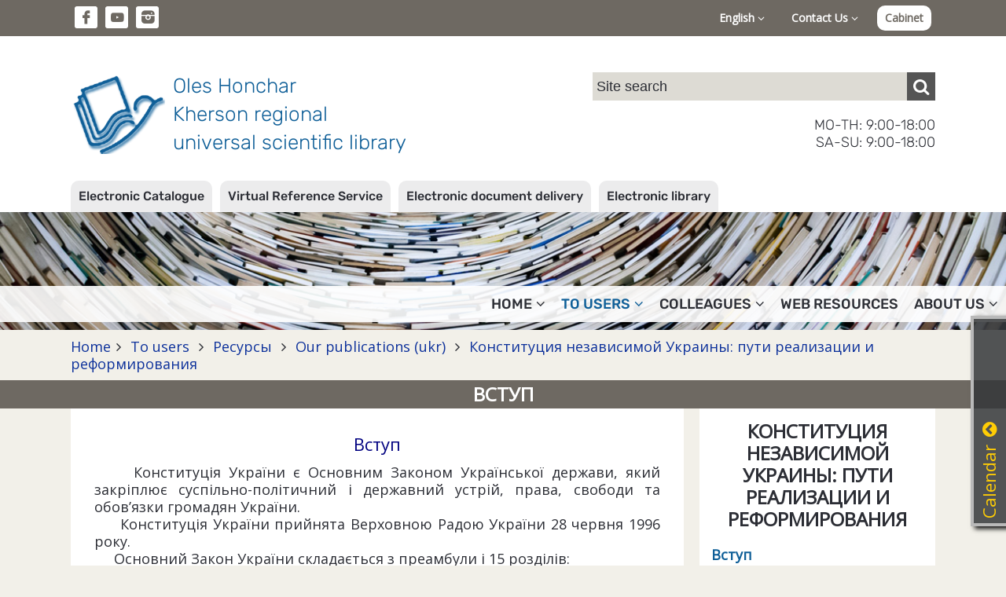

--- FILE ---
content_type: text/html; charset=UTF-8
request_url: https://lib.kherson.ua/en-konst-vstup.htm
body_size: 23411
content:
<!DOCTYPE html>
<html lang="en">
<head>
    <meta charset="utf-8">
    <meta http-equiv="X-UA-Compatible" content="IE=edge">
    <meta name="viewport" content="width=device-width, initial-scale=1">

    <title>Вступ. Oles Honchar Kherson regional universal scientific library</title>
    <meta name="author" content="Jaroslav Poleschuk, www.webpro.cimis.com.ua" />
    <meta name="description" content="Oles Honchar Kherson regional universal scientific library" />
    <meta name="keywords" content="" />

    <link href='https://fonts.googleapis.com/css?family=Open+Sans' rel='stylesheet' type='text/css'>
    <style>
    @font-face {
        font-family: 'fontello';
        src: url('templates/main/fonts/fontello.eot?46');
        src: url('templates/main/fonts/fontello.eot?46#iefix') format('embedded-opentype'),
            url('templates/main/fonts/fontello.woff2?46') format('woff2'),
            url('templates/main/fonts/fontello.woff?46') format('woff'),
            url('templates/main/fonts/fontello.ttf?46') format('truetype'),
            url('templates/main/fonts/fontello.svg?46#fontello') format('svg');
        font-weight: normal;
        font-style: normal;
    }
    </style>

    <link rel="stylesheet" type="text/css" href="templates/main/css/flickity.min.css" />
    <link rel="stylesheet" href="templates/main/css/base.css?46" type="text/css" media="screen" />
    <link rel="stylesheet" href="templates/libli_tpl/css/base.css?46" type="text/css" media="screen" />
    <link href="templates/main/css/tpl.css?46" rel="stylesheet" type="text/css" />
    <link href="templates/libli_tpl/css/tpl.css?46" rel="stylesheet" type="text/css" />
    <link href="templates/main/css/responsive.css?46" rel="stylesheet" type="text/css" />
    <link href="templates/libli_tpl/css/responsive.css?46" rel="stylesheet" type="text/css" />
    <link href="templates/main/css/fontello.css?46" rel="stylesheet" type="text/css" />
    <link href="templates/main/css/fontello-codes.css?46" rel="stylesheet" type="text/css" />

    <script src="include/js/jquery.min.js"></script>
    <script src="include/js/main_func.js?46"></script>
    <script src="templates/main/js/flickity.pkgd.min.js"></script>

    

<script type="text/javascript">
var currSM = 0, currBar = '', sideBar = '';
$(document).ready(function(){
    $(".mm-dropdown").click(function () {
        var id = $(this).data("id");
        if($(window).width() > 768) {
            $(".mm-dropdown").attr("aria-expanded", "false");
            $("ul.level-2").hide();

            if(currSM !== id) {
                $(this).attr("aria-expanded", "true");
                $("#sm-" + id).fadeIn("fast");
                currSM = id;
            }
            else
                currSM = 0;

        }

        return false;
    });

    /*
    $(".side-bar .mm-dropdown").click(function () {
        var id = $(this).data("id");
        $("ul.level-2").hide();

        if(currSM !== id) {
            $("#sm-640-" + id).fadeIn("fast");
            currSM = id;
        }
        else
            currSM = 0;

        return false;
    });
    */

    $(".top-panel .bar-level-1>a").click(function () {
        var uid = $(this).data("uid");
        $(".top-panel .bar-level-1>a").attr("aria-expanded", "false");
        $(".top-panel .bar ul").hide();

        if(currBar !== uid) {
            $(this).attr("aria-expanded", "true");
            $(".top-panel ul." + uid + "-bar").fadeIn("fast");
            currBar = uid;
        }
        else
            currBar = "";

        return false;
    });

    $(".menu-button").click(function () {
        $(".mm-container").fadeIn(300);

        return false;
    });
    $(".mm-close").click(function () {
        $(".mm-container").fadeOut(300);

        return false;
    });

    $(".open-right-col").click(function () {
        $(".right-column").fadeIn(300);

        return false;
    });
    $(".rc-close").click(function () {
        $(".right-column").fadeOut(300);

        return false;
    });

    $(document).mouseup(function (e) {
        var container = $("#dialog");
        if (e.target!=container[0] && !$(e.target).closest("#dialog").length) {
            $('#dialog-content').empty();
            $("#over-container").hide();
        }

        var smContainer = $("ul.level-2");
        if (e.target!=smContainer[0] && !$(e.target).closest(".mm-dropdown").length && $(window).width() > 768) {
            smContainer.hide();
            currSM = 0;
        }

        var barContainer = $(".bar ul");
        if (e.target!=barContainer[0] && !$(e.target).closest(".bar-level-1>a").length) {
            barContainer.hide();
            currBar = "";
        }
    });

    
    $('.edd-order').click(function() {
        var data = $(this).data();

        $('#dialog-content').load(
            '/include/ajax.php',
            {
                action: 'edd',
                book_id: data.book_id,
                lang: 'en'
            }
        );
        $('#dialog-content').scrollTop(0);
        $('#over-container').show();

        return false;
    });
    

});
</script>

<!-- Google tag (gtag.js) -->
<script async src="https://www.googletagmanager.com/gtag/js?id=G-9TQGYB2RT5"></script>
<script>
  window.dataLayer = window.dataLayer || [];
  function gtag(){dataLayer.push(arguments);}
  gtag('js', new Date());

  gtag('config', 'G-9TQGYB2RT5');
</script>

</head>
<body>


    <div class='top-panel'>
        <div class='page flex'>
            <ul class='social-ico'>
                <li><a href='https://www.facebook.com/khersonlibrary' class='fa fa-fb' target='_blank'></a></li><li
                ><a href='https://www.youtube.com/channel/UCdlmxfRtLQWOEwuVKHW6F6w' class='fa fa-yt' target='_blank'></a></li><li
                ><a href='https://www.instagram.com/bibliotekagonchara/' class='fa fa-instagram-filled' target='_blank'></a></li>
            </ul>
            <div class='bar'>
                <div class='bar-level-1 rel'>
    <a href='#' role='button' aria-haspopup='true' aria-expanded='false' data-uid='lang'>English <i class='fa fa-angle-down'></i></a>
    <ul class='lang-bar dropd'><li><a href='konst-vstup.htm'>Українська</a></li><li><a href='en-konst-vstup.htm'>English</a></li></ul></div>
                <div class='bar-level-1 rel'>
    <a href='#' role='button' aria-haspopup='true' aria-expanded='false' data-uid='contact'>Contact Us <i class='fa fa-angle-down'></i></a>
    <ul class='contact-bar dropd'><li><a href='https://lib.kherson.ua/en-phones.htm'>Telephone Directory</a></li><li><a href='https://lib.kherson.ua/en-contact.htm'>Return Connection</a></li><li><a href='https://lib.kherson.ua/en-event-application.htm'>Application for the event</a></li></ul></div>
                
        <a href='#' class='login' onclick='
            $("#dialog-content").load("/include/ajax.php", { action: "login_form", alias: "konst-vstup", lang: "en" } );
            $("#dialog-content").scrollTop(0);
            $("#over-container").show();

            $("#mail_input").focus();
            return false;
        '>Cabinet</a>
        
            </div>
            <a href='#' class='menu-button'><span class='fa fa-menu'></span></a>
        </div>
    </div>
    

    <div class='name-panel'>
        <div class='page flex'>
            <a href='en-home.htm' class='name-site'>
                <span class='logo'></span>
                <span class='top-title'>
                    Oles Honchar<br>
                    Kherson regional<br>
                    universal scientific library
                </span>
            </a>
            <div class='search-container'>
                
    <div class="search">
      <form action="en-search.htm" method="post">
        <input
            name="search_query"
            type="text"
            value=""
            placeholder="Site search"
        ><button type="submit" class="fa fa-search" aria-label="Пошук"></button>
      </form>
    </div>
                <div class='work-time'>
                    MO-TH: 9:00-18:00<br>
                    SA-SU: 9:00-18:00
                </div>
            </div>
        </div>
    </div>
    

<div class='service-bar'>
        <div class='page'>
            <ul><li><a href='https://lib.kherson.ua/en-catalog.htm'>Electronic Catalogue</a></li><li><a href='https://lib.kherson.ua/en-vss.htm'>Virtual Reference Service</a></li><li><a href='https://lib.kherson.ua/en-edd.htm'>Electronic document delivery</a></li><li><a href='https://lib.kherson.ua/en-e-lib.htm'>Electronic library</a></li></ul>
        </div>
    </div>
    <div class='mm-container rel '>
        <a href='#' class='mm-close'>&#10006;</a>
        <div class='service-bar-640'><ul><li><a href='https://lib.kherson.ua/en-catalog.htm'>Electronic Catalogue</a></li><li><a href='https://lib.kherson.ua/en-vss.htm'>Virtual Reference Service</a></li><li><a href='https://lib.kherson.ua/en-edd.htm'>Electronic document delivery</a></li><li><a href='https://lib.kherson.ua/en-e-lib.htm'>Electronic library</a></li></ul></div>
        <ul class='main-menu'><li>
            <a href='#' role='button' aria-haspopup='true' aria-expanded='false' data-id='16' class='mm-dropdown
              
            '>
              Home<i class='fa fa-angle-down'></i>
            </a><ul class='level-2 dropd' id='sm-16'><li><a href='en-announce.htm' >Announcements</a></li><li><a href='en-news.htm' ></a></li><li><a href='en-we-offer.htm' >We offer</a></li><li><a href='en-we-invite-you.htm' >We invite you</a></li><li><a href='en-implementing.htm' >We are implementing</a></li></ul></li><li>
            <a href='#' role='button' aria-haspopup='true' aria-expanded='false' data-id='16954' class='mm-dropdown
               mm-current
            '>
              To users<i class='fa fa-angle-down'></i>
            </a><ul class='level-2 dropd' id='sm-16954'><li><a href='en-pravila.htm' ></a></li><li><a href='en-poslugi.htm' ></a></li><li><a href='en-resursi.htm' class='dd-current'></a></li><li><a href='en-our-projects.htm' >Our projects</a></li><li><a href='en-projects.htm' >Projects</a></li><li><a href='en-inklyuziya.htm' >Inclusive projects</a></li><li><a href='en-cabinet.htm' >Reader's office</a></li></ul></li><li>
            <a href='#' role='button' aria-haspopup='true' aria-expanded='false' data-id='16955' class='mm-dropdown
              
            '>
              Colleagues<i class='fa fa-angle-down'></i>
            </a><ul class='level-2 dropd' id='sm-16955'><li><a href='en-publish.htm' >Our publications (ukr)</a></li><li><a href='en-aktualno.htm' ></a></li></ul></li><li>
            <a href='en-proekti.htm' role='button' aria-haspopup='true' aria-expanded='false' data-id='16140' class='
              
            '>
              Web resources
            </a></li><li>
            <a href='#' role='button' aria-haspopup='true' aria-expanded='false' data-id='16956' class='mm-dropdown
              
            '>
              About Us<i class='fa fa-angle-down'></i>
            </a><ul class='level-2 dropd' id='sm-16956'><li><a href='en-today.htm' >Library today</a></li><li><a href='en-pravila.htm' ></a></li><li><a href='en-publichna-informatsiya.htm' >Public information</a></li><li><a href='en-biblioteka-na-storinkah-presi.htm' >The Library in the Press (ukr)</a></li><li><a href='en-fotoproekt-photostream.htm' ></a></li><li><a href='en-contacts.htm' >Contacts</a></li><li><a href='en-archive.htm' >Our archive</a></li><li><a href='en-videoekskursiya.htm' ></a></li></ul></li></ul>
    </div>


        <div class="branch-container">
            <div class="page"><div class='branchLine'><a href='.'>Home</a><span class='fa fa-angle-right'></span><a href='en-to-users.htm'>
          To users
        </a><span class='fa fa-angle-right'></span><a href='en-resursi.htm'>
          Ресурсы
        </a><span class='fa fa-angle-right'></span><a href='en-publish.htm'>
          Our publications (ukr)
        </a><span class='fa fa-angle-right'></span><a href='en-konst.htm'>
          Конституция независимой Украины: пути реализации и реформирования
        </a></div></div>
        </div>
        
            <div class='page-title'><div class='page'><h1>Вступ</h1></div></div>
            <div class='main-container page'>
                <div class='main-column rel'>
                    <a href='#' class='open-right-col'>Part`s menu</a>
                    <div class='main-panel oh content'>
                        
                        <h2 align="center"><font color="#000080">Вступ </font></h2>
<p align="justify">&nbsp;&nbsp;&nbsp;&nbsp; Конституція України є Основним Законом Української держави, який закріплює суспільно-політичний і державний устрій, права, свободи та обов&rsquo;язки громадян України. <br />&nbsp;&nbsp;&nbsp;&nbsp; Конституція України прийнята Верховною Радою України 28 червня 1996 року. <br />&nbsp;&nbsp;&nbsp;&nbsp; Основний Закон України складається з преамбули і 15 розділів: <br />І &ndash; Загальні засади <br />ІІ &ndash; Права, свободи та обов&rsquo;язки людини і громадянина <br />ІІІ &ndash; Вибори. Референдум <br />ІV &ndash; Верховна Рада України <br />V &ndash; Президент України <br />VI &ndash; Кабінет Міністрів України. Інші органи виконавчої влади <br />VII &ndash; Прокуратура <br />VIII - Правосуддя <br />IX &ndash; Територіальний устрій України <br />X &ndash; Автономна Республіка Крим <br />XI &ndash; Місцеве самоврядування <br />XII &ndash; Конституційний Суд України <br />XIII &ndash; Внесення змін до Конституції України <br />XIV &ndash; Прикінцеві положення <br />XV &ndash; Перехідні положення <br />&nbsp;&nbsp;&nbsp;&nbsp; За Конституцією України 1996 року Україна є суверенною і незалежною, унітарною, демократичною, соціальною, правовою державою у формі республіки. <br />&nbsp;&nbsp;&nbsp;&nbsp; Згідно Конституції України 1996 року людина, її життя і здоров&rsquo;я, честь і гідність, недоторканість і безпека є найвищою соціальною цінністю. <br />&nbsp;&nbsp;&nbsp;&nbsp; Єдиним джерелом влади в Україні є народ, який здійснює владу безпосередньо, або через органи державної влади та місцевого самоврядування. Державна влада в Україні здійснюється на засадах її поділу на законодавчу, виконавчу та судову. <br />&nbsp;&nbsp;&nbsp;&nbsp; Конституція України визначає правовий статус та повноваження Верховної Ради України, Президента України і Кабінету Міністрів України, а також судових і прокурорських органів. На конституційному рівні закріплено територіальний устрій України і правовий статус Автономної Республіки Крим як невід&rsquo;ємної складової частини України. Передбачено й принципові засади організації місцевого самоврядування в країні. <br />&nbsp;&nbsp;&nbsp;&nbsp; На сучасному етапі Україна йде шляхом державних перетворень, розвитку політичних та демократичних відносин, тому сьогодні досліджуються питання конституційної реформи, вплив функцій Конституції України на суспільно-правове життя країни. <br /></p>
                        
                        
                        
                        
                    </div>
                </div>
                <div class='right-column'>
                    <a href='#' class='rc-close'>&#10006;</a>
                    
            <div class='col-panel col-bg-1'>
                
    <div class='columnHeader'>Конституция независимой Украины: пути реализации и реформирования</div>
    <div class='col-panel-content sub-menu'><a href='en-konst-vstup.htm'
          class='sm-current'>Вступ</a><a href='en-konst-1.htm'
          class=''>1 розділ. Конституція суверенної України та її розвиток</a><a href='en-konst-2.htm'
          class=''>2 розділ. Основи суспільного і державного ладу</a><a href='en-konst-3.htm'
          class=''>3 розділ. Основні права і свободи людини</a><a href='en-konst-4.htm'
          class=''>4 розділ. Виборча система</a><a href='en-konst-5.htm'
          class=''>5 розділ. Органи законодавчої влади в Україні</a><a href='en-konst-6.htm'
          class=''>6 розділ. Конституційна реформа в Україні</a><a href='en-konst-imp.htm'
          class=''>Іменний покажчик</a></div>
            </div>
                </div>
            </div>


    <div class='footer'>
        <div class='page'>
            
            <div class='footer-part'>
                <div class='footer-logo'><img src='templates/main/images/logo-white.png'></div>
                <div class='footer-contact'>
            <div class='title'>Contact Information</div>
            <div>
                Municipal institution "Kherson Oles Gonchar Regional Universal Scientific Library" Kherson Regional Council<br>
                2 Geroiv Krut (Dnepropetrovskaya) St. Kherson, 73002. Contact phone number +38 (0552) 226448, +38 (0552) 264029<br>
                e-mail: <a href='mailto:ichunb@gmail.com'>ichunb@gmail.com</a>, <a href='mailto:admin@lib.kherson.ua'>admin@lib.kherson.ua</a><br>
                <a href='en-work-time.htm'>Location map and timetable</a><br>
                <a href='en-phones.htm'>Telephone directory</a>
            </div>
        </div>
            </div>
            <div class='copyright'>
            Copyright © 2004-2026 Oles Honchar Kherson regional universal scientific library. All rights reserved.<br>
            Copyright © 2004-2026 Development: <a href='https://poleschuk.ks.ua/' target='_blank'>Jaroslav Poleschuk</a>. Все права защищены.
        </div>
        </div>
    </div>
    

<div class="over-container oh over-bg" style="display: none" id="over-container">
    <div class="dialog-container rel" id="dialog-container">
        <div class="dialog oa" id="dialog"><div class="dialog-content" id="dialog-content"></div></div>
        <a href="#" class="dialog-close" onclick="
            $('#dialog-content').empty();
            $('#over-container').hide();
           return false;
        ">&#10006;</a>
    </div>
</div>

<div class="hide-640"><div id='news_cal'><div class='calendar-win rel' id='news_cal' style='right: -313px;'>
    <div class='calendar'>
    <h3>Calendar<a href='#' class='fa fa-arrow-up'></a></h3>
    <table>
    <tr>
      <th colspan='4' class='a-left'>
        <select size='1' name='cal_m' id='cal_m' onChange='
          $("#news_cal").load("/include/ajax.php",
          {
              action: "make_calendar",
              cal_m: this.value,
              cal_y: $("#cal_y").val(),
              lang: "en"
          });
        '><option value='1' ></option><option value='2' selected></option><option value='3' ></option><option value='4' ></option><option value='5' ></option><option value='6' ></option><option value='7' ></option><option value='8' ></option><option value='9' ></option><option value='10' ></option><option value='11' ></option><option value='12' ></option>
        </select>
      </th>
      <th colspan=3 class='a-right'>
        <select size='1' name='cal_y' id='cal_y' onChange='
          $("#news_cal").load("/include/ajax.php",
          {
              action: "make_calendar",
              cal_m: $("#cal_m").val(),
              cal_y: this.value,
              lang: "en"
          });
        '><option value='2026' selected>2026</option><option value='2025' >2025</option><option value='2024' >2024</option><option value='2023' >2023</option><option value='2022' >2022</option><option value='2021' >2021</option><option value='2020' >2020</option><option value='2019' >2019</option><option value='2018' >2018</option><option value='2017' >2017</option><option value='2016' >2016</option><option value='2015' >2015</option><option value='2014' >2014</option><option value='2013' >2013</option><option value='2012' >2012</option><option value='2011' >2011</option><option value='2010' >2010</option><option value='2009' >2009</option><option value='2008' >2008</option><option value='2007' >2007</option><option value='2006' >2006</option><option value='2005' >2005</option><option value='2004' >2004</option>
        </select>
      </th>
    </tr><tr><td>&nbsp;</td><td>&nbsp;</td><td>&nbsp;</td><td>&nbsp;</td><td>&nbsp;</td><td>&nbsp;</td><td class='today'>1</td></tr><tr><td class=''>2</td><td class=''>3</td><td class=''>4</td><td class=''>5</td><td class=''>6</td><td class=''>7</td><td class=''>8</td></tr><tr><td class=''>9</td><td class=''>10</td><td class=''>11</td><td class=''>12</td><td class=''>13</td><td class=''>14</td><td class=''>15</td></tr><tr><td class=''>16</td><td class=''>17</td><td class=''>18</td><td class=''>19</td><td class=''>20</td><td class=''>21</td><td class=''>22</td></tr><tr><td class=''>23</td><td class=''>24</td><td class=''>25</td><td class=''>26</td><td class=''>27</td><td class=''>28</td><td>&nbsp;</td></tr></table>
    </div>
    </div>
<script>
$(document).ready(function(){
    $('.calendar .fa').click(function() {
        var isOpen = $(this).hasClass('fa-arrow-down');
        if(isOpen) {
            $('.calendar-win').animate({ right: '-313px' }, 600);
            $(this).removeClass('fa-arrow-down');
            $(this).addClass('fa-arrow-up');
        }
        else {
            $('.calendar-win').animate({ right: '-4px' }, 600);
            $(this).removeClass('fa-arrow-up');
            $(this).addClass('fa-arrow-down');
        }

        return false;
    });
});
</script>
    </div></div>

</body>
</html>